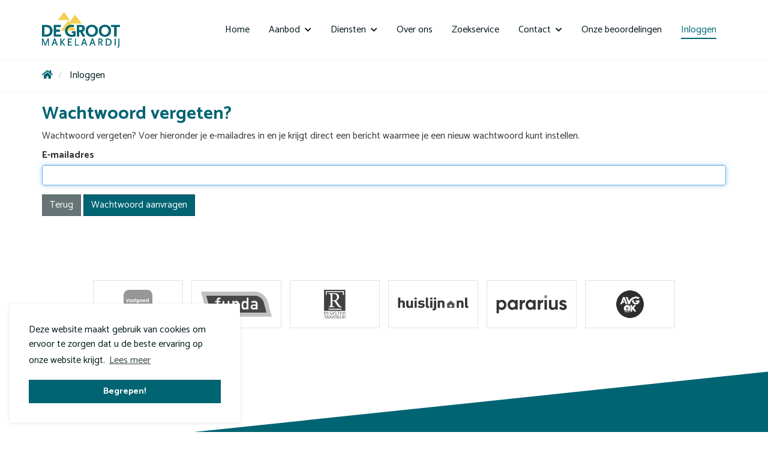

--- FILE ---
content_type: text/html; charset=utf-8
request_url: https://www.regiomakelaardijdegroot.nl/11-4431/gebruiker-wachtwoord-vergeten
body_size: 28099
content:

<!DOCTYPE html>
<html prefix="og: http://ogp.me/ns# fb: http://www.facebook.com/2008/fbml#" lang="nl">
<head>
    <meta charset="utf-8" />
    <meta http-equiv="X-UA-Compatible" content="IE=edge" />

<title>Inloggen  | De Groot Makelaardij</title>


    <meta property="og:site_name" content="De Groot Vastgoed Adviseurs">
<meta property="og:locale" content="nl-NL">

<meta property="og:type" content="website">


<meta property="twitter:card" content="summary_large_image">









            <link rel="canonical" href="https://www.regiomakelaardijdegroot.nl/11-4085/gebruiker-login/inloggen" >


    <meta name="viewport" content="width=device-width, initial-scale=1, maximum-scale=1, user-scalable=0" /> <!--320-->
    <!-- Bootstrap -->
    <link href="/Content/Themes/bootstrap3/css/bootstrap.min.css" rel="stylesheet" type="text/css" />
    <link rel="preconnect" href="https://fonts.googleapis.com">
<link rel="preconnect" href="https://fonts.gstatic.com" crossorigin>
<link href="https://fonts.googleapis.com/css2?family=Catamaran:wght@300;400;700&display=swap" rel="stylesheet">


    <link rel="stylesheet" type="text/css" href="/cache/head-A47125CE5D0563C4296C7CD749BFA6E25522F7B8.css" />
    <script type="text/javascript" src="https://ajax.googleapis.com/ajax/libs/jquery/1.9.1/jquery.min.js"></script>
    

    <link rel="stylesheet" href="//hayweb.blob.core.windows.net/public/r5nmqc/2-beta/customer.css">
<link rel="shortcut icon" href="//hayweb.blob.core.windows.net/public/r5nmqc/2-beta/favicon.ico">
    <link rel="apple-touch-icon" sizes="180x180" href="//hayweb.blob.core.windows.net/public/r5nmqc/2-beta/apple-touch-icon.png">
    <link rel="icon" type="image/png" sizes="32x32" href="//hayweb.blob.core.windows.net/public/r5nmqc/2-beta/favicon-32x32.png">
    <link rel="icon" type="image/png" sizes="16x16" href="//hayweb.blob.core.windows.net/public/r5nmqc/2-beta/favicon-16x16.png">
    <link rel="manifest" href="//hayweb.blob.core.windows.net/public/r5nmqc/2-beta/site.webmanifest">
    <link rel="mask-icon" href="//hayweb.blob.core.windows.net/public/r5nmqc/2-beta/safari-pinned-tab.svg" color="#1b1b1b">
    <meta name="msapplication-TileColor" content="#f4f4f4">
    <meta name="msapplication-config" content="//hayweb.blob.core.windows.net/public/r5nmqc/2-beta/browserconfig.xml">
    <meta name="theme-color" content="#ffffff">

    
    


<script>
    function googleAnalyticsTrackEvent(eventCategory, eventAction, eventLabel, eventValue, fieldsObject) {

    }
</script>
</head>
        <body class="continued member forgottenpassword fullwidth page11">



<div class="wrapper orderContainer">
    <section id="header" data-spy="affix" data-offset-top="40">
        <nav id="main-menu" class="navbar navbar-default">
            <div class="container">
                <div class="navbar-header">
                    <button type="button" class="navbar-toggle" data-toggle="collapse" data-target=".navbar-collapse">
                        <span class="sr-only">Toggle navigation</span>
                        <i class="fas fa-fw fa-bars"></i>
                    </button>
                    


                    <a class="navbar-brand" href="/" title="De Groot Makelaardij">
                        <img alt="De Groot Makelaardij" class="img-responsive logo" src="//hayweb.blob.core.windows.net/public/r5nmqc/2-beta/logo.svg" />
                        <img alt="De Groot Makelaardij" class="img-responsive logo-affix" src="//hayweb.blob.core.windows.net/public/r5nmqc/2-beta/logo-affix.svg" />
                    </a>
                </div>
                <div class="collapse navbar-collapse">

<ul id="menu-main" class="nav scrollReveal nav navbar-nav">
        <li class=" inactive  level-1 type-text">
            <a href="/"  >
                Home             </a>

        </li>
        <li class="dropdown inactive  level-1 type-text">
            <a href="/4-bc01/aanbod-zoeken/aanbod"    id="dropdown6" data-toggle="dropdown"   >
                Aanbod                     <i class="fa fa-chevron-down"></i>
            </a>

                <ul class="dropdown-menu menuItem-6" role="menu" aria-labelledby="dropdown6">
                        <li class=" inactive  level-2 type-text">        
        <a href="/woningaanbod/koop"  >
            Aanbod koop
        </a>

    </li>
    <li class=" inactive  level-2 type-text">        
        <a href="/woningaanbod/huur"  >
            Aanbod huur
        </a>

    </li>
    <li class=" inactive  level-2 type-text">        
        <a href="/bedrijfsmatig-aanbod/koop"  >
            Bedrijfsaanbod koop
        </a>

    </li>
    <li class=" inactive  level-2 type-text">        
        <a href="/bedrijfsmatig-aanbod/huur"  >
            Bedrijfsaanbod huur
        </a>

    </li>
    <li class=" inactive  level-2 type-text">        
        <a href="/53-752a/binnenkort-te-koop"  >
            Binnenkort te koop
        </a>

    </li>
    <li class=" inactive  level-2 type-text">        
        <a href="/54-4a7e/testimonials/verkocht"  >
            Verkocht
        </a>

    </li>

                </ul>
        </li>
        <li class="dropdown inactive  level-1 type-text">
            <a href="/2-da52/diensten"    id="dropdown2" data-toggle="dropdown"   >
                Diensten                     <i class="fa fa-chevron-down"></i>
            </a>

                <ul class="dropdown-menu menuItem-2" role="menu" aria-labelledby="dropdown2">
                        <li class=" inactive  level-2 type-text">        
        <a href="/55-8656/succesvol-verkopen"  >
            Verkoop
        </a>

    </li>
    <li class=" inactive  level-2 type-text">        
        <a href="/56-bc94/zorgeloos-aankopen"  >
            Aankoop
        </a>

    </li>
    <li class=" inactive  level-2 type-text">        
        <a href="/5-95c6/taxaties"  >
            Taxaties
        </a>

    </li>
    <li class=" inactive  level-2 type-text">        
        <a href="/57-c57a/verhuur-en-beheer"  >
            Verhuur en Beheer
        </a>

    </li>
    <li class=" inactive  level-2 type-text">        
        <a href="/58-b328/gratis-waardebepaling"  >
            Gratis Waardebepaling
        </a>

    </li>
    <li class=" inactive  level-2 type-text">        
        <a href="/23-c144/financieel-advies"  >
            Financieel Advies
        </a>

    </li>
    <li class=" inactive  level-2 type-text">        
        <a href="/62-75d5/neem-contact-op-object-aanbieden/meld-je-woning-aan-voor-de-verkoop"  >
            Meld je woning aan
        </a>

    </li>
    <li class=" inactive  level-2 type-text">        
        <a href="/63-706/gratis-woningwaarderapport"  >
            Gratis Woningwaarderapport
        </a>

    </li>

                </ul>
        </li>
        <li class=" inactive  level-1 type-text">
            <a href="/9-22ee/medewerkers/medewerkers"  >
                Over ons             </a>

        </li>
        <li class=" inactive  level-1 type-text">
            <a href="/61-383b/gebruiker-inschrijven/zoekservice"  >
                Zoekservice             </a>

        </li>
        <li class="dropdown inactive  level-1 type-text">
            <a href="/8-bffa/contact/contact"    id="dropdown11" data-toggle="dropdown"   >
                Contact                     <i class="fa fa-chevron-down"></i>
            </a>

                <ul class="dropdown-menu menuItem-11" role="menu" aria-labelledby="dropdown11">
                        <li class=" inactive  level-2 type-text">        
        <a href="/8-bffa/contact/contact"  >
            Contactformulier
        </a>

    </li>
    <li class=" inactive  level-2 type-text">        
        <a href="https://wa.me/31682555746" target="blank" >
            WhatsApp
        </a>

    </li>
    <li class=" inactive  level-2 type-text">        
        <a href="tel:0251 31 23 94"  >
            Telefoon
        </a>

    </li>
    <li class="dropdown-submenu inactive  level-2 type-text">        
        <a href="/8-bffa/contact/contact"    id="dropdown88" data-toggle="dropdown"    >
            Word Fan van
        </a>

            <ul class="dropdown-menu menuItem-88" role="menu" aria-labelledby="dropdown88">
                    <li class=" inactive  level-3 type-text">        
        <a href="https://www.instagram.com/de_groot_makelaardij_/" target="blank" >
            Instagram
        </a>

    </li>
    <li class=" inactive  level-3 type-text">        
        <a href="https://www.facebook.com/pg/groot.vastgoedadviseurs/posts/" target="blank" >
            Facebook
        </a>

    </li>
    <li class=" inactive  level-3 type-text">        
        <a href="https://www.youtube.com/channel/UCo0dQkx8x3WBfVHpm-qWMcw" target="blank" >
            YouTube
        </a>

    </li>

            </ul>
    </li>

                </ul>
        </li>
        <li class=" inactive  level-1 type-text">
            <a href="/64-b672/onze-beoordelingen"  >
                Onze beoordelingen             </a>

        </li>
        <li class=" active selected level-1 type-text">
            <a href="/11-4085/gebruiker-login/inloggen"  >
                Inloggen             </a>

        </li>



</ul>
                </div>
            </div>
        </nav>
    </section>
    



<div class="breadcrumbs">
    <div class="container">        
<ol class="breadcrumb" itemscope="itemscope" itemtype="https://schema.org/BreadcrumbList">

        <li class="breadcrumbs-home" itemprop="itemListElement" itemscope="itemscope" itemtype="https://schema.org/ListItem"  >
                <a href="/" itemprop="item"  typeof="WebPage">
                    <span>
                        <i class="fa fa-home"></i>
                    </span> 
                    <meta itemprop="name" content="Home" />
                </a>
                <meta itemprop="position" content="1" />
        </li>
        <li class="active" itemprop="itemListElement" itemscope="itemscope" itemtype="https://schema.org/ListItem"  aria-current=&quot;page&quot;>
                    <a href="/11-4085/gebruiker-login/inloggen" itemprop="item" typeof="WebPage">
                        <span itemprop="name">Inloggen</span>
                    </a>
                    <meta itemprop="position" content="2" />
        </li>
</ol>
    </div>
</div>

<div class="main">
    <div class="container">
        
<section id="members-forgotten-password" class="account member-forgotpassword">
    <div id="request">
        <form id="forgotten-password-form" method="post" action="/">
            <div class="heading">
                <input name="__RequestVerificationToken" type="hidden" value="8uPNbDPN195rKQ5aGLPW_NxMs8fytMPo5ndfPvrLLvwC4vdEbBuElruhuXQTmBF3wCvWztkE2_iJinliJxTOiSgwr_IGwvjjfQgeEzJiLCQ1" />
                
                <h2>Wachtwoord vergeten?</h2>
                <div id="error" class="alert alert-danger" style="display: none;"></div>
                <p class="intro">Wachtwoord vergeten? Voer hieronder je e-mailadres in en je krijgt direct een bericht waarmee je een nieuw wachtwoord kunt instellen.</p>
            </div>
            
            <div class="form-group">
                <label class="control-label" for="EmailAddress">E-mailadres</label>
                <input Type="email" class="input-block-level form-control" data-val="true" data-val-required="Dit is een verplicht veld." id="EmailAddress" name="EmailAddress" type="text" value="" />
                <span class="field-validation-valid" data-valmsg-for="EmailAddress" data-valmsg-replace="true"></span>
            </div>            

            <div id="recaptcha-request-new-password" class="recaptcha-wrapper"></div>

            <fieldset>
                <div class="control-group">
                    <div class="controls">
                        <a href="javascript:history.back()" class="btn btn-default">Terug</a>
                        <a href="#" id="button-request" class="btn btn-success">Wachtwoord aanvragen</a>
                    </div>
                </div>
            </fieldset>

        </form>
    </div>
    <div id="confirm" style="display: none">
        <h2>Controleer je e-mailadres!</h2>
        <div class="confirmation-message alert alert-info">We hebben je een e-mail gestuurd met informatie over het herstellen van je wachtwoord. Volg de eenvoudige stappen en je bent binnen een minuut weer ingelogd!</div>
        <div class="actions">
            <a href="/" class="btn btn-default homepage">Terug naar de homepage</a>
        </div>
    </div>
</section>

    </div>
</div>


<div class="widget branche-logos">
    <div class="container">
                <a class="item" href="https://www.vastgoednederland.nl/" target="_blank"  rel="noreferrer">
                    <img src="//hayweb.blob.core.windows.net/public/00_branchelogos/SVG/vastgoedned.svg" title="Vastgoed Nederland" alt="Vastgoed Nederland" loading="lazy" />
                </a>             
                <a class="item" href="https://www.funda.nl" target="_blank"  rel="noreferrer">
                    <img src="//hayweb.blob.core.windows.net/public/2s4gjq/2-beta/funda.svg" title="Funda" alt="Funda" loading="lazy" />
                </a>             
                <a class="item" href="https://www.nrvt.nl/" target="_blank"  rel="noreferrer">
                    <img src="//hayweb.blob.core.windows.net/public/00_branchelogos/NRVT/nrvt.svg" title="NRVT" alt="NRVT" loading="lazy" />
                </a>             
                <a class="item" href="https://www.huislijn.nl/" target="_blank"  rel="noreferrer">
                    <img src="//hayweb.blob.core.windows.net/public/2s4gjq/2-beta/huislijn.svg" title="Huislijn" alt="Huislijn" loading="lazy" />
                </a>             
                <a class="item" href="https://www.pararius.nl/" target="_blank"  rel="noreferrer">
                    <img src="https://hayweb.blob.core.windows.net/public/00_branchelogos/SVG/pararius.svg" title="Pararius" alt="Pararius" loading="lazy" />
                </a>             
                <a class="item" href="https://avg-ok.stichting-avg.nl/7bdbcd81-fb1d-4d7a-85c5-22a4bc2e7d13

" target="_blank"  rel="noreferrer">
                    <img src="//hayweb.blob.core.windows.net/public/00_branchelogos/AVGOK.png" title="AVG OK" alt="AVG OK" loading="lazy" />
                </a>             
    </div>
</div>    <footer id="footer" class="bg-rotate-before">
        <div class="primary-footer">
            <div class="container">
                <div class="row">
                    <div class="col-sm-4">
<h2>Onze missie</h2>
<p>Wij vinden dat u als verkoper, verhuurder of koper een makelaar verdient die kritisch, proactief en slagvaardig is. Wij regelen de verkoop c.q. aankoop van uw woning van start tot eind. Ook zijn wij gespecialiseerd in verhuur, beheer en taxaties.</p>                    </div>
                        <div class="col-sm-4">
    <section class="widget news">
        <h2>Laatste nieuws</h2>
        <div>
            <ul>
                    <li class="isFirst">
                        <a href="https://vastgoedjournaal.nl/news/71557/transactievolume-zorgvastgoed-stijgt-in-2025-naar-846-miljoen-euro" target="_blank">
                            <span class="date">16-01-2026</span><span class="seperator">-</span>
                            <h3 class="delta title">Transactievolume zorgvastgoed stijgt in 2025 naar 846 miljoen euro</h3>
                        </a>
                     </li>                    
                    <li>
                        <a href="https://vastgoedjournaal.nl/news/71556/lenferink-groep-koopt-het-cultuurhuis-in-zwolle" target="_blank">
                            <span class="date">16-01-2026</span><span class="seperator">-</span>
                            <h3 class="delta title">Lenferink Groep koopt Het Cultuurhuis in Zwolle</h3>
                        </a>
                     </li>                    
                    <li class="isLast">
                        <a href="https://vastgoedjournaal.nl/news/71555/hoogendoorn-1961-koopt-verhuurd-complex-aan-steurgat-in-werkendam" target="_blank">
                            <span class="date">16-01-2026</span><span class="seperator">-</span>
                            <h3 class="delta title">Hoogendoorn 1961 koopt verhuurd complex aan Steurgat in Werkendam</h3>
                        </a>
                     </li>                    
            </ul>
        </div>
    </section>

                        </div>
                    <div class="col-sm-4">
<aside class="widget company" itemscope="itemscope" itemtype="https://schema.org/Organization">    
            <h2 class="colTitle company name" itemprop="name">De Groot Makelaardij</h2>
        <address itemprop="address" itemscope="itemscope" itemtype="https://schema.org/PostalAddress">
                <span class="address" itemprop="streetAddress">Prinses Beatrixlaan 29-33</span>
                            <span class="postalcode" itemprop="postalCode">1911 HP</span>
                            <span class="city" itemprop="addressLocality">Uitgeest</span>
                                        <span class="country" itemprop="addressCountry">Nederland</span>
        </address>
            <span class="company TelephoneNumber clearfix">
                <span class="sr-only">Telefoon:</span>
                <a itemprop="telephone" content="0251312394" href="tel:0251312394">0251 31 23 94</a>                
            </span>
                            <span class="company EmailAddress clearfix">
                <span class="sr-only">E-mail:</span>
                <span itemprop="email"><a class="obfuscated-mail-address" style="display: none" href="#">znxrynneqvw#qrtebbg-hvgtrrfg.ay</a></span>
            </span>
</aside>
<section id="socialIcons">
    <h2 class="colTitle">Volg ons</h2>
    <div class="widget social" itemscope="itemscope" itemtype="https://schema.org/Organization">
        <link itemprop="url" href="https://www.regiomakelaardijdegroot.nl" />
            <a href="https://www.facebook.com/pg/groot.vastgoedadviseurs/posts/" target="_blank" class="social_facebook" itemprop="sameAs">
                <i class="fa fa-fw fa-facebook"></i><h3 class="sr-only">Vind ons leuk op Facebook</h3>
            </a>
                                    <a href="https://www.youtube.com/channel/UCo0dQkx8x3WBfVHpm-qWMcw" target="_blank" class="social_youtube" itemprop="sameAs">
                <i class="fab fa-fw fa-youtube"></i><h3 class="sr-only">YouTube webpagina</h3>
            </a>
                    <a href="https://www.instagram.com/de_groot_makelaardij_/" target="_blank" class="social_googleplus" itemprop="sameAs">
                <i class="fab fa-fw fa-google-plus-g"></i><h3 class="sr-only">Google+ webpagina</h3>
            </a>
                    <a href="https://wa.me/31682555746" target="_blank" class="social_pinterest" itemprop="sameAs">
                <i class="fab fa-fw fa-pinterest-p"></i><h3 class="sr-only">Pinterest webpagina</h3>
            </a>
    </div>
</section> 
                    </div>
                </div>
            </div>
        </div>
        <div class="secondary-footer">
            <div class="container flex-container">
                <div class="text">
                    &copy; De Groot Makelaardij
                </div>

<ul id="menu-footer" class=" nav navbar-nav">
        <li class=" inactive  level-1 type-text">
            <a href="https://hayweb.blob.core.windows.net/public/r5nmqc/1/Algemene%20consumenten%20voorwaarden%20VBO.pdf" target="blank" >
                Algemene Voorwaarden VBO             </a>

        </li>
        <li class=" inactive  level-1 type-text">
            <a href="https://hayweb.blob.core.windows.net/public/r5nmqc/1/Privacyverklaring.pdf" target="blank" >
                Privacyverklaring             </a>

        </li>
        <li class=" inactive  level-1 type-text">
            <a href="/52-b6f1/cookieverklaring"  >
                Cookieverklaring             </a>

        </li>
        <li class=" inactive  level-1 type-text">
            <a href="/14-7b81/nieuws/nieuws"  >
                Nieuws             </a>

        </li>
        <li class=" inactive  level-1 type-text">
            <a href="/21-9232/sitemap/sitemap"  >
                Sitemap             </a>

        </li>



</ul>
            </div>
        </div>
    </footer>
</div>


        <div class="modal fade bs-modal-sm" id="login-popup" tabindex="-1" role="dialog" aria-labelledby="myModalLabel" aria-hidden="true">
            <form class="form popup" id="members-login-popup-form" method="post" action="/">
                <div class="modal-dialog modal-sm">
                    <div class="modal-content">
                        <div class="modal-header">
                            <span class="modal-title" id="myModalLabel">Log in op je account</span>
                            <button type="button" class="close" data-dismiss="modal" aria-hidden="true">×</button>
                        </div>
                        <div class="modal-body">
                            <div id="members-login-error" style="display:none;"></div>
                            <input name="__RequestVerificationToken" type="hidden" value="O3EbX5tNaITz-H08Eq9muWrvBzYXZFgl_8xEp6dI6xqfDquKVusdHz2cQrPmtz2JCt6FRcpl7UK5Hc5TX3RaWZK6khmljs6_JhOhqJyLjYs1" />
                            

                            <div class="form-group">
                                <label for="LoginName">E-mailadres</label>
                                <div class="input-group">
                                    <span class="input-group-addon input-group-prepend">
                                        <span class="input-group-text">
                                            <i class="fa fa-fw fa-at"></i>
                                        </span>
                                    </span>
                                    <input autocomplete="username" class="form-control sys-check-enter" data-val="true" data-val-required="Dit is een verplicht veld." id="LoginName" name="LoginName" placeholder="E-mail" tabindex="1" type="email" value="" />
                                </div>
                                <span class="field-validation-valid" data-valmsg-for="LoginName" data-valmsg-replace="true"></span>
                            </div>
                            <div class="form-group">
                                <label for="Password">Wachtwoord</label>
                                <a class="cantremember pull-right" href="/11-4431/gebruiker-wachtwoord-vergeten">Vergeten?</a>
                                <div class="input-group">
                                    <span class="input-group-addon input-group-prepend">
                                        <span class="input-group-text">
                                            <i class="fa fa-fw fa-lock"></i>
                                        </span>
                                    </span>
                                    <input autocomplete="current-password" class="form-control sys-check-enter" data-val="true" data-val-required="Dit is een verplicht veld." id="Password" name="Password" placeholder="Wachtwoord" tabindex="2" type="password" />
                                </div>
                                <span class="field-validation-valid" data-valmsg-for="Password" data-valmsg-replace="true"></span>
                            </div>
                            <div class="checkbox">
                                <span class="overwrite-label">
                                    <input checked="checked" class="data-val-ignore" data-val="true" data-val-required="The Ingelogd blijven? field is required." id="RememberMe" name="RememberMe" tabindex="3" type="checkbox" value="true" /><input name="RememberMe" type="hidden" value="false" />
                                    <label for="RememberMe">Ingelogd blijven?</label>
                                </span>
                            </div>
                            <input id="ReturnUrl" name="ReturnUrl" type="hidden" value="" />
                        </div>
                        <div class="modal-footer">
                            <button class="btn btn-primary btn-block sys-login-button" tabindex="4" id="members-profile-login-button">Inloggen</button>
                            <a class="btn btn-link btn-block account-create" href="/61-6cbf/gebruiker-inschrijven?ReturnUrl=%2f11-4431%2fgebruiker-wachtwoord-vergeten">Nog geen account?</a>
                        </div>
                    </div>
                </div>
            </form>
        </div>

<div id="dialog" title="" style="display: none">
    <p>
        
        <span id="dialog-content"></span>
    </p>
</div>



<script type="text/javascript" src="/0-b52b/web-constanten"></script>


<script src="//api.mapbox.com/mapbox-gl-js/v0.50.0/mapbox-gl.js"></script><link href="//api.mapbox.com/mapbox-gl-js/v0.50.0/mapbox-gl.css" rel="stylesheet" /><script type="text/javascript" src="//maps.googleapis.com/maps/api/js?key=AIzaSyDCuBcvsiCZYe5tpkWmd9Sj58xHlZqcbSA&amp;v=3.exp&amp;libraries=places&amp;language=nl&amp;callback=Function.prototype" ></script>
<script type="text/javascript" src="https://www.google.com/recaptcha/api.js?render=explicit" async="async" defer="defer"></script>

<script type="text/javascript" src="/cache/footer-nl-nl-E6E31FF1FB624C54CD283E43BDB8E40C573F96CB.js"></script>




<!-- CUSTOM SITE SCRIPT --><script type="application/javascript" src="https://api.matrixiangroup.com/avix/partner-popup-button/degrootmakelaardij.js"></script>

<!-- Nexxtmove Insights -->

<script>

(function(n,x,t,m,o,v,e){n[o]=n[o]||function(){(n[o].q=n[o].q||[]).push(arguments)};

function w(){x.removeEventListener('mousemove',w);x.removeEventListener('touchmove',w);

v=x.createElement(t),e=x.getElementsByTagName(t)[0];v.async=1;v.src=m;e.parentNode.insertBefore(v,e)

}x.addEventListener('mousemove',w);x.addEventListener('touchmove',w)

})(window,document,'script','https://nexxtmove-313510.web.app/nm.js','nm');

 

nm('init', 519);

nm('autotrack');

</script>

<!-- Einde Nexxtmove Insights --><!-- /CUSTOM SITE SCRIPT -->





        <link rel="stylesheet" type="text/css" href="/Content/Libs/cookieconsent/cookieconsent.min.css" />
        <script src="/Content/Libs/cookieconsent/cookieconsent.min.js"></script>
        <script type="text/javascript">
            window.addEventListener("load", function () {
                window.cookieconsent.initialise({
                    "palette": {
                        "popup": {
                            "background": "#ffffff",
                            "text": "#00171a"
                        },
                        "button": {
                            "background": "#006472",
                            "text": "#FFFFFF"
                        }
                    },
                    "theme": "block",
                    "position": "bottom-left",
                                        "content": {
                        "message": " Deze website maakt gebruik van cookies om ervoor te zorgen dat u de beste ervaring op onze website krijgt.",
                        "link": "Lees meer",
"href": "/52-b6f1/cookieverklaring",                                                "dismiss": "Begrepen!",
                    }
                })
            });
        </script>

</body>
</html>

--- FILE ---
content_type: text/css
request_url: https://hayweb.blob.core.windows.net/public/r5nmqc/2-beta/customer.css
body_size: 24325
content:
@charset "UTF-8";.widget.social a{-webkit-transition:all 0.25s ease-in-out;transition:all 0.25s ease-in-out}body{font-family:"Catamaran",sans-serif;font-weight:400;font-size:16px}h1,h2,h3,h4,h5,h6{font-family:"Catamaran",sans-serif;font-weight:700;color:#006472}a{color:#006472}a:hover{color:#00373f}.btn{font-weight:400;font-size:16px;padding:6px 12px;border-radius:0}.btn-default{color:#fff;background-color:#667476;border-color:#5a6768}.btn-default.active,.btn-default:active,.btn-default:active:focus,.btn-default:focus,.btn-default:hover{color:#fff;background-color:#535e60;border-color:#3e4647}.open .btn-default.dropdown-toggle{color:#fff;background-color:#535e60;border-color:#3e4647}.btn-default.active,.btn-default:active{background-image:none}.open .btn-default.dropdown-toggle{background-image:none}.btn-default.disabled,.btn-default.disabled.active,.btn-default.disabled:active,.btn-default.disabled:focus,.btn-default.disabled:hover,.btn-default[disabled],.btn-default[disabled].active,.btn-default[disabled]:active,.btn-default[disabled]:focus,.btn-default[disabled]:hover,fieldset[disabled] .btn-default,fieldset[disabled] .btn-default.active,fieldset[disabled] .btn-default:active,fieldset[disabled] .btn-default:focus,fieldset[disabled] .btn-default:hover{background-color:#667476;border-color:#5a6768}.btn-default .badge{color:#667476;background-color:#fff}.btn-primary{color:#fff;background-color:#006472;border-color:#004e59}.btn-primary.active,.btn-primary:active,.btn-primary:active:focus,.btn-primary:focus,.btn-primary:hover{color:#fff;background-color:#004049;border-color:#00181b}.open .btn-primary.dropdown-toggle{color:#fff;background-color:#004049;border-color:#00181b}.btn-primary.active,.btn-primary:active{background-image:none}.open .btn-primary.dropdown-toggle{background-image:none}.btn-primary.disabled,.btn-primary.disabled.active,.btn-primary.disabled:active,.btn-primary.disabled:focus,.btn-primary.disabled:hover,.btn-primary[disabled],.btn-primary[disabled].active,.btn-primary[disabled]:active,.btn-primary[disabled]:focus,.btn-primary[disabled]:hover,fieldset[disabled] .btn-primary,fieldset[disabled] .btn-primary.active,fieldset[disabled] .btn-primary:active,fieldset[disabled] .btn-primary:focus,fieldset[disabled] .btn-primary:hover{background-color:#006472;border-color:#004e59}.btn-primary .badge{color:#006472;background-color:#fff}.btn-success{color:#fff;background-color:#006472;border-color:#004e59}.btn-success.active,.btn-success:active,.btn-success:active:focus,.btn-success:focus,.btn-success:hover{color:#fff;background-color:#004049;border-color:#00181b}.open .btn-success.dropdown-toggle{color:#fff;background-color:#004049;border-color:#00181b}.btn-success.active,.btn-success:active{background-image:none}.open .btn-success.dropdown-toggle{background-image:none}.btn-success.disabled,.btn-success.disabled.active,.btn-success.disabled:active,.btn-success.disabled:focus,.btn-success.disabled:hover,.btn-success[disabled],.btn-success[disabled].active,.btn-success[disabled]:active,.btn-success[disabled]:focus,.btn-success[disabled]:hover,fieldset[disabled] .btn-success,fieldset[disabled] .btn-success.active,fieldset[disabled] .btn-success:active,fieldset[disabled] .btn-success:focus,fieldset[disabled] .btn-success:hover{background-color:#006472;border-color:#004e59}.btn-success .badge{color:#006472;background-color:#fff}.btn-info{color:#fff;background-color:#006472;border-color:#004e59}.btn-info.active,.btn-info:active,.btn-info:active:focus,.btn-info:focus,.btn-info:hover{color:#fff;background-color:#004049;border-color:#00181b}.open .btn-info.dropdown-toggle{color:#fff;background-color:#004049;border-color:#00181b}.btn-info.active,.btn-info:active{background-image:none}.open .btn-info.dropdown-toggle{background-image:none}.btn-info.disabled,.btn-info.disabled.active,.btn-info.disabled:active,.btn-info.disabled:focus,.btn-info.disabled:hover,.btn-info[disabled],.btn-info[disabled].active,.btn-info[disabled]:active,.btn-info[disabled]:focus,.btn-info[disabled]:hover,fieldset[disabled] .btn-info,fieldset[disabled] .btn-info.active,fieldset[disabled] .btn-info:active,fieldset[disabled] .btn-info:focus,fieldset[disabled] .btn-info:hover{background-color:#006472;border-color:#004e59}.btn-info .badge{color:#006472;background-color:#fff}.btn-warning{color:#00171a;background-color:#f3d157;border-color:#f1ca3f}.btn-warning.active,.btn-warning:active,.btn-warning:active:focus,.btn-warning:focus,.btn-warning:hover{color:#00171a;background-color:#f0c731;border-color:#e3b510}.open .btn-warning.dropdown-toggle{color:#00171a;background-color:#f0c731;border-color:#e3b510}.btn-warning.active,.btn-warning:active{background-image:none}.open .btn-warning.dropdown-toggle{background-image:none}.btn-warning.disabled,.btn-warning.disabled.active,.btn-warning.disabled:active,.btn-warning.disabled:focus,.btn-warning.disabled:hover,.btn-warning[disabled],.btn-warning[disabled].active,.btn-warning[disabled]:active,.btn-warning[disabled]:focus,.btn-warning[disabled]:hover,fieldset[disabled] .btn-warning,fieldset[disabled] .btn-warning.active,fieldset[disabled] .btn-warning:active,fieldset[disabled] .btn-warning:focus,fieldset[disabled] .btn-warning:hover{background-color:#f3d157;border-color:#f1ca3f}.btn-warning .badge{color:#f3d157;background-color:#00171a}.btn-danger{color:#00171a;background-color:#f3d157;border-color:#f1ca3f}.btn-danger.active,.btn-danger:active,.btn-danger:active:focus,.btn-danger:focus,.btn-danger:hover{color:#00171a;background-color:#f0c731;border-color:#e3b510}.open .btn-danger.dropdown-toggle{color:#00171a;background-color:#f0c731;border-color:#e3b510}.btn-danger.active,.btn-danger:active{background-image:none}.open .btn-danger.dropdown-toggle{background-image:none}.btn-danger.disabled,.btn-danger.disabled.active,.btn-danger.disabled:active,.btn-danger.disabled:focus,.btn-danger.disabled:hover,.btn-danger[disabled],.btn-danger[disabled].active,.btn-danger[disabled]:active,.btn-danger[disabled]:focus,.btn-danger[disabled]:hover,fieldset[disabled] .btn-danger,fieldset[disabled] .btn-danger.active,fieldset[disabled] .btn-danger:active,fieldset[disabled] .btn-danger:focus,fieldset[disabled] .btn-danger:hover{background-color:#f3d157;border-color:#f1ca3f}.btn-danger .badge{color:#f3d157;background-color:#00171a}.btn-link{color:#006472;font-weight:400;cursor:pointer;border-radius:0}.btn-link,.btn-link:active,.btn-link[disabled],fieldset[disabled] .btn-link{background-color:transparent}.btn-link,.btn-link:active,.btn-link:focus,.btn-link:hover{border-color:transparent}.btn-link:focus,.btn-link:hover{color:#00373f;text-decoration:underline;background-color:transparent}.btn-link[disabled]:focus,.btn-link[disabled]:hover,fieldset[disabled] .btn-link:focus,fieldset[disabled] .btn-link:hover{color:#e6e8e8;text-decoration:none}.btn-lg{padding:10px 16px;border-radius:0}.btn-sm{padding:5px 10px;border-radius:0}.btn-xs{padding:1px 5px;border-radius:0}.btn-icon.btn-default i{background:#4c5658}.btn-icon.btn-primary i{background:#00333a}.btn-icon.btn-success i{background:#00333a}.btn-icon.btn-info i{background:#00333a}.btn-icon.btn-warning i{background:#efc323}.btn-icon.btn-danger i{background:#efc323}.icon-container i{background:#4a5455}.icon-container.icon-container-default i{background:#4c5658}.icon-container.icon-container-primary i{background:#00333a}.icon-container.icon-container-success i{background:#00333a}.icon-container.icon-container-info i{background:#00333a}.icon-container.icon-container-warning i{background:#efc323}.icon-container.icon-container-danger i{background:#efc323}@media (min-width:992px){body:not(.home) .wrapper{margin-top:100px}}body:not(.home) #header{background-color:#ffffff}body:not(.home) #header #main-menu{color:#00171a}body:not(.home) #header #main-menu .navbar-header{-webkit-box-flex:1;-ms-flex-positive:1;flex-grow:1}body:not(.home) #header #main-menu .navbar-header .navbar-toggle{color:#00171a;background-color:transparent;border-color:#00171a}body:not(.home) #header #main-menu .navbar-header .navbar-toggle:hover{color:#ffffff;background-color:#006472;border-color:#CCC}body:not(.home) #header #main-menu .navbar-header .navbar-brand{width:130px;height:60px}body:not(.home) #header #main-menu .navbar-collapse{background:#ffffff;margin:0 -15px;border-radius:0;border-radius:0;background:transparent}body:not(.home) #header #main-menu #menu-main>li.active>a{color:#006472}body:not(.home) #header #main-menu #menu-main>li>.dropdown-menu{background:#f2f3f4}@media (min-width:992px){body:not(.home) #header #main-menu #menu-main>li>a{color:#00171a}body:not(.home) #header #main-menu #menu-main>li>a:hover{background-color:transparent;color:#006472}body:not(.home) #header #main-menu #menu-main>li>a:hover:after{background:#006472}body:not(.home) #header #main-menu #menu-main>li.active>a{background:transparent;color:#006472}body:not(.home) #header #main-menu #menu-main>li.active>a:after{background:#006472}body:not(.home) #header #main-menu #menu-main>li.open{background-color:#006472;border-radius:0}body:not(.home) #header #main-menu #menu-main>li.open>a{background:transparent;color:#ffffff}body:not(.home) #header #main-menu #menu-main>li.open>a:after{display:none}body:not(.home) #header #main-menu #menu-main>li .dropdown-menu{border-radius:0;background-color:#fff}body:not(.home) #header #main-menu #menu-main>li .dropdown-menu>li.active a{background-color:#006472}}.home #header #main-menu{color:#00171a}.home #header #main-menu .navbar-header{-webkit-box-flex:1;-ms-flex-positive:1;flex-grow:1;-webkit-box-pack:start;-ms-flex-pack:start;justify-content:flex-start}.home #header #main-menu .navbar-header .navbar-toggle{color:#00171a;background-color:transparent;border-color:#00171a}.home #header #main-menu .navbar-header .navbar-toggle i{font-size:18px}@media (min-width:992px){.home #header #main-menu .navbar-header .navbar-toggle{display:none}}.home #header #main-menu .navbar-header .navbar-toggle:hover{color:#00171a;background-color:#fff;border-color:#e6e8e8}.home #header #main-menu .navbar-header .navbar-brand{width:150px;height:70px}@media (min-width:1200px){.home #header #main-menu .navbar-header .navbar-brand{width:220px;height:100px}}.home #header #main-menu .navbar-collapse{-webkit-box-shadow:0 0 20px rgba(0,0,0,0.15);box-shadow:0 0 20px rgba(0,0,0,0.15);background:#ffffff;border-radius:0}@media (min-width:992px){.home #header #main-menu .navbar-collapse{-webkit-box-shadow:none;box-shadow:none;background:transparent;border-radius:0}}.home #header #main-menu .navbar-collapse #menu-main>li.active>a{color:#006472}.home #header #main-menu .navbar-collapse #menu-main>li>.dropdown-menu{background:#f2f3f4}@media (min-width:992px){.home #header #main-menu .navbar-collapse #menu-main>li>a{color:#00171a}.home #header #main-menu .navbar-collapse #menu-main>li>a:hover{background-color:transparent;color:#006472}.home #header #main-menu .navbar-collapse #menu-main>li>a:hover:after{background:#006472}.home #header #main-menu .navbar-collapse #menu-main>li.active>a{background:transparent;color:#006472}.home #header #main-menu .navbar-collapse #menu-main>li.active>a:after{background:#006472}.home #header #main-menu .navbar-collapse #menu-main>li.open{background-color:#fff;border-radius:0 0 0 0}.home #header #main-menu .navbar-collapse #menu-main>li.open>a{background:transparent;color:#00171a}.home #header #main-menu .navbar-collapse #menu-main>li.open>a:after{display:none}.home #header #main-menu .navbar-collapse #menu-main>li .dropdown-menu{border:none;border-radius:0;background-color:#fff;border-top-left-radius:0}}.home #header.affix{position:fixed;background-color:#ffffff;-webkit-box-shadow:0 0 20px rgba(0,0,0,0.15);box-shadow:0 0 20px rgba(0,0,0,0.15)}.home #header.affix #main-menu .navbar-header .navbar-toggle{color:#00171a;background-color:transparent;border-color:#00171a}.home #header.affix #main-menu .navbar-header .navbar-toggle:hover{color:#ffffff;background-color:#006472;border-color:#CCC}.home #header.affix #main-menu .navbar-header .navbar-brand{width:130px;height:60px}.home #header.affix #main-menu .navbar-header .navbar-brand img.logo{opacity:0}.home #header.affix #main-menu .navbar-header .navbar-brand img.logo-affix{opacity:1}.home #header.affix #main-menu .navbar-collapse{-webkit-box-shadow:none;box-shadow:none;background:#ffffff}@media (min-width:992px){.home #header.affix #main-menu .navbar-collapse{-webkit-box-shadow:none;box-shadow:none;background:transparent}}@media (min-width:992px){.home #header.affix #main-menu #menu-main>li>a{color:#00171a}.home #header.affix #main-menu #menu-main>li>a:hover{background-color:transparent;color:#006472}.home #header.affix #main-menu #menu-main>li>a:hover:after{background:#006472}.home #header.affix #main-menu #menu-main>li.active>a{color:#006472}.home #header.affix #main-menu #menu-main>li.active>a:after{background:#006472}.home #header.affix #main-menu #menu-main>li.open{background-color:#006472;border-radius:5px}.home #header.affix #main-menu #menu-main>li.open>a{background:transparent;color:#ffffff}}.slider-container .scrolldown{background-color:#006472;color:#fff;border:4px solid #fff}#content .brokerage .article-title,.striped-title{display:inline-block;position:relative;margin-bottom:30px;padding-bottom:20px}#content .brokerage .article-title:after,.striped-title:after{content:"";display:block;height:3px;background-color:#f3d157;position:absolute;bottom:0;left:30%;right:30%}@media (min-width:1200px){#content{padding-top:30px}}@media (min-width:1600px){#content{padding-top:80px}}#content .brokerage{text-align:center}#content .brokerage .article-title span{font-weight:700;color:#006472}#content:before{background-color:#fff}#slider1,#slider2,#slider3{background:#006472}#slider1 .owl-nav [class*=owl-],#slider2 .owl-nav [class*=owl-],#slider3 .owl-nav [class*=owl-]{color:#fff;background:transparent}#slider1 .owl-nav [class*=owl-]:hover,#slider2 .owl-nav [class*=owl-]:hover,#slider3 .owl-nav [class*=owl-]:hover{background:rgba(0,0,0,0);color:#FFF}#slider1 .owl-dots .owl-dot span,#slider2 .owl-dots .owl-dot span,#slider3 .owl-dots .owl-dot span{border:2px solid #FFFFFF}#slider1 .owl-dots .owl-dot.active span,#slider1 .owl-dots .owl-dot:hover span,#slider2 .owl-dots .owl-dot.active span,#slider2 .owl-dots .owl-dot:hover span,#slider3 .owl-dots .owl-dot.active span,#slider3 .owl-dots .owl-dot:hover span{background:#FFFFFF;border:2px solid #FFFFFF}#outer-slider1{background-color:#006472}#slider1 .slide .carouselcaption{position:absolute;top:50%;left:50%;-webkit-transform:translate(-50%,-50%);transform:translate(-50%,-50%);background:transparent}#slider1 .slide .carouselcaption .sliderTitle{color:#fff}#slider1 .slide .carouselcaption .sliderDesc{color:#fff}#slider1 .slide .carouselcaption .sliderDesc .btn-link{color:#fff}#outer-slider2{background-color:#006472}@media (min-width:768px){#outer-slider2{height:500px}}@media (min-width:768px){#slider2{height:500px}}@media (min-width:768px){#slider2 .slide{height:500px}}#slider2 .slide .carouselcaption{background:transparent}@media (min-width:992px){#slider2 .slide .carouselcaption{width:80%}}#slider2 .slide .carouselcaption .sliderTitle{color:#fff}#slider2 .slide .carouselcaption .sliderDesc{color:#fff}#slider2 .slide .carouselcaption .sliderDesc .btn-link{color:#fff}#slider3 .slide .carouselcaption{background:transparent}#slider3 .slide .carouselcaption .sliderTitle{color:#fff}#slider3 .slide .carouselcaption .sliderDesc{color:#fff}#slider3 .slide .carouselcaption .btn{color:#fff;background:#000}#slider3 .slide .carouselcaption .btn:hover{color:#fff;background:black}#slider3 .slide .carouselcaption .btn.btn-link{color:#fff;background:transparent}#footer{background:#006472;color:#fff}#footer:before{background-color:#006472}#footer .primary-footer a{color:#fff}#footer .primary-footer h1,#footer .primary-footer h2,#footer .primary-footer h3,#footer .primary-footer h4,#footer .primary-footer h5,#footer .primary-footer h6{color:#fff}#footer .secondary-footer{border-top:1px solid rgba(255,255,255,0.2)}#footer .secondary-footer .flex-container #menu-footer li a{color:#fff}#footer .secondary-footer .flex-container #menu-footer li a:hover{background-color:transparent;color:#fff}#footer .secondary-footer .flex-container #menu-footer li a:hover:after{background:#fff}.sys-textblock .bg-rotate:before{background-color:rgba(243,209,87,0.1)}.home .orderContainer #header{-webkit-box-ordinal-group:1;-ms-flex-order:0;order:0}.home .orderContainer .quicksearch{-webkit-box-ordinal-group:5;-ms-flex-order:4;order:4}.home .orderContainer .slider-container{-webkit-box-ordinal-group:2;-ms-flex-order:1;order:1}.home .orderContainer #content{-webkit-box-ordinal-group:3;-ms-flex-order:2;order:2}.home .orderContainer .specials{-webkit-box-ordinal-group:6;-ms-flex-order:5;order:5}.home .orderContainer .employees{-webkit-box-ordinal-group:7;-ms-flex-order:6;order:6}.home .orderContainer .branche-logos{-webkit-box-ordinal-group:99;-ms-flex-order:98;order:98}.home .orderContainer #footer{-webkit-box-ordinal-group:100;-ms-flex-order:99;order:99}.home .orderContainer .textblock1{-webkit-box-ordinal-group:4;-ms-flex-order:3;order:3}.home .orderContainer .textblock2{-webkit-box-ordinal-group:8;-ms-flex-order:7;order:7}.home .orderContainer .textblock3{-webkit-box-ordinal-group:9;-ms-flex-order:8;order:8}.home .orderContainer .textblock4{-webkit-box-ordinal-group:10;-ms-flex-order:9;order:9}.home .orderContainer .textblock5{-webkit-box-ordinal-group:11;-ms-flex-order:10;order:10}.home .orderContainer .textblock6{-webkit-box-ordinal-group:12;-ms-flex-order:11;order:11}.home .orderContainer .textblock7{-webkit-box-ordinal-group:13;-ms-flex-order:12;order:12}.home .orderContainer .textblock8{-webkit-box-ordinal-group:14;-ms-flex-order:13;order:13}.home .textblock2{padding:100px 0}.widget.social a{border:1px solid #fff}.widget.social a:before{background-color:#fff}.widget.social a:hover{color:#fff}.widget.social .social_facebook{color:#fff}.widget.social .social_facebook:before{background-color:#365397}.widget.social .social_twitter{color:#fff}.widget.social .social_twitter:before{background-color:#00a9f1}.widget.social .social_linkedin{color:#fff}.widget.social .social_linkedin:before{background-color:#006db3}.widget.social .social_youtube{color:#fff}.widget.social .social_youtube:before{background-color:#FF0000}.widget.social .social_googleplus{color:#fff}.widget.social .social_googleplus:before{background-color:#F00075}.widget.social .social_googleplus i:before{content:""}.widget.social .social_pinterest{color:#fff}.widget.social .social_pinterest:before{background-color:#25D366}.widget.social .social_pinterest i:before{content:""}.widget.branche-logos>.container .item{border:1px solid #e2e2e2;height:80px;display:-webkit-box;display:-ms-flexbox;display:flex;-webkit-box-align:center;-ms-flex-align:center;align-items:center;-webkit-box-pack:center;-ms-flex-pack:center;justify-content:center}.widget.branche-logos>.container .item img{max-width:100%;max-height:100%;height:80px;width:150px;-o-object-fit:contain;object-fit:contain}.widget.branche-logos>.container .item:hover{border-color:#006472}.widget.employees:before{background-color:#f2f3f4}.widget.employees .owl-nav .owl-next .fa,.widget.employees .owl-nav .owl-prev .fa{font-weight:400}.widget.employees .item{background:#fff;border:1px solid #e6e6e6}.widget.employees .item:after{background-color:#006472}.widget.employees .item .employee-image-container{border:solid 2px #006472}.widget.employees .item .employee-image-container .employee-image{border:solid 1px #006472}.widget.employees .item .employee-image-container .employee-image .no-photo{background-color:#fcfcfc;color:#f2f3f4}.widget.employees .item .employee-data{color:#00171a}.widget.employees .item .employee-data:after{background-color:#006472}.widget.employees .item .employee-extra>span a{color:#00171a}.widget.employees .item .employee-extra>span a:hover{color:#006472}.widget.employees .item .employee-extra .socials a.social-facebook{color:#365397}.widget.employees .item .employee-extra .socials a.social-twitter{color:#00a9f1}.widget.employees .item .employee-extra .socials a.social-youtube{color:#FF0000}.widget.employees .item .employee-extra .socials a.social-linkedin{color:#006db3}.widget.employees .item .employee-extra .socials a.social-pinterest{color:#ce1a19}.widget.employees .item .employee-extra .socials a.social-googleplus{color:#e0452c}.widget.employees .item .employee-extra .socials a:hover{color:#006472}.specials{background:transparent;color:#00171a}.specials .object__grid .object{background:#fff;border:1px solid #e6e6e6}.specials .object__grid .object a{color:#00171a}.specials .object__grid .object:after{background-color:#006472}.specials .object__grid .object .object_status{color:#fff;background:#667476}.specials .object__grid .object .object_status.rented,.specials .object__grid .object .object_status.sold{background:#f3d157;color:#00171a}.specials .object__grid .object .object_status.rented_under_conditions,.specials .object__grid .object .object_status.sold_under_conditions{background:#f3d157;color:#00171a}.specials .object__grid .object .object_status.new_forrent,.specials .object__grid .object .object_status.new_forsale{background:#006472;color:#fff}.specials .object__grid .object .object_status.price_changed{background:#006472;color:#fff}.specials .object__grid .object .data .title{color:#00171a}.specials .object__grid .object .data .address{color:#00171a}.specials .object__grid .object .data .obj_price{color:#fff;font-weight:400}.quicksearch .widget{background:#f3d157;border:1px solid #f2cd49;padding:30px 30px 15px;min-height:70px}.quicksearch .widget .nav-pills{display:none}.quicksearch .widget .nav-pills li a{color:#00171a}.quicksearch .widget .nav-pills li a:hover{background:#f2cd49}.quicksearch .widget .nav-pills li.active a,.quicksearch .widget .nav-pills li.active a:hover{background:#f0c731}.quicksearch .widget #query .fields .filter-flex-container .flex.flex__input{background-color:#ffffff}.quicksearch .widget #query .fields .filter-flex-container .flex.flex__input input,.quicksearch .widget #query .fields .filter-flex-container .flex.flex__input select{border-color:#f2cd49}.quicksearch .widget #query .fields .select2-container.sys-location .select2-choice{border-color:#f2cd49}#select2-drop{border-color:#f2cd49}#select2-drop .select2-search{background:#ffffff}#select2-drop .select2-results .select2-no-results,#select2-drop .select2-results .select2-searching{background:#ffffff}#select2-drop .select2-results .select2-highlighted{background-color:#006472;color:#FFFFFF}#select2-drop .select2-results .select2-highlighted .select2-result-label .sys-location-item .sys-location-item-info .sys-location-item-description{color:#FFFFFF!important}.breadcrumbs{background-color:#fff;border-bottom:1px solid #f2f3f4}.breadcrumbs .breadcrumb li a{color:#006472}.breadcrumbs .breadcrumb li a:hover{color:#006472}.breadcrumbs .breadcrumb li:first-child a{color:#006472}.breadcrumbs .breadcrumb li.active a{color:#00171a}.flex-container .item{padding:0 20px;margin-bottom:10px}.flex-container .item .icon{display:block;margin-bottom:15px;font-size:100px;color:#667476}.cc-window{-webkit-box-shadow:0 1px 6px rgba(0,23,26,0.1);box-shadow:0 1px 6px rgba(0,23,26,0.1);font-family:inherit!important}.recentlyviewed-toggle.btn-primary{border-radius:0 0 0 0;border-color:#f3d157;-webkit-box-shadow:0 1px 6px rgba(0,23,26,0.1);box-shadow:0 1px 6px rgba(0,23,26,0.1);background-color:#f3d157;color:#00171a}.recentlyviewed-toggle.btn-primary:active,.recentlyviewed-toggle.btn-primary:focus,.recentlyviewed-toggle.btn-primary:hover{outline:none;border-color:#f1ca3f;background-color:#f1ca3f;color:#00171a}#recentlyviewed{background-color:#00171a}#recentlyviewed .btn-primary{border:#004e59;background:#006472;color:#fff}#recentlyviewed .btn-primary:active,#recentlyviewed .btn-primary:focus,#recentlyviewed .btn-primary:hover{border:#00373f;background:#004e59;color:#f2f2f2}.recentlyviewed-toggle.close{color:#fff}.recentlyviewed-toggle.close:active,.recentlyviewed-toggle.close:focus,.recentlyviewed-toggle.close:hover{color:#fff}.main .container .text.page .btn{white-space:initial}
/*# sourceMappingURL=customer.css.map */

--- FILE ---
content_type: image/svg+xml
request_url: https://hayweb.blob.core.windows.net/public/2s4gjq/2-beta/huislijn.svg
body_size: 3798
content:
<?xml version="1.0" encoding="utf-8"?>
<!-- Generator: Adobe Illustrator 22.1.0, SVG Export Plug-In . SVG Version: 6.00 Build 0)  -->
<svg version="1.1" id="Layer_1" xmlns="http://www.w3.org/2000/svg" xmlns:xlink="http://www.w3.org/1999/xlink" x="0px" y="0px"
	 viewBox="0 0 339.9 65.1" style="enable-background:new 0 0 339.9 65.1;" xml:space="preserve">
<style type="text/css">
	.st0{fill:#02444F;}
	.st1{fill:#E6286F;}
</style>
<g>
	<path class="st0" d="M22.8,51.5c-0.5,0-0.8-0.3-0.8-0.8V29.7c0-4-1.9-6.7-5.7-6.7c-3.6,0-5.8,2.7-5.8,6.7v21.1
		c0,0.5-0.3,0.8-0.8,0.8H0.8c-0.5,0-0.8-0.3-0.8-0.8v-50C0,0.3,0.3,0,0.8,0h9.1c0.5,0,0.8,0.3,0.8,0.8v17.4h0.1
		c1.7-2.3,4.8-4.2,9.5-4.2c8.1,0,12.5,5.6,12.5,13.6v23.1c0,0.5-0.3,0.8-0.8,0.8H22.8z"/>
	<path class="st0" d="M62.2,51.5c-0.5,0-0.8-0.3-0.8-0.8v-2.7h-0.1c-1.9,2.5-4.8,4.2-9.4,4.2c-8.1,0-12.3-5.7-12.3-13.6V15.6
		c0-0.5,0.3-0.8,0.8-0.8h9.1c0.5,0,0.8,0.3,0.8,0.8v21.1c0,3.9,1.9,6.7,5.6,6.7c3.6,0,5.6-2.7,5.6-6.7V15.6c0-0.5,0.3-0.8,0.8-0.8
		h9.1c0.5,0,0.8,0.3,0.8,0.8v35.1c0,0.5-0.3,0.8-0.8,0.8H62.2z"/>
	<path class="st0" d="M80.4,9c-0.5,0-0.8-0.3-0.8-0.8V0.8C79.7,0.3,80,0,80.4,0h9.1c0.5,0,0.8,0.3,0.8,0.8v7.5C90.3,8.7,90,9,89.5,9
		H80.4z M80.4,51.5c-0.5,0-0.8-0.3-0.8-0.8V15.6c0-0.5,0.3-0.8,0.8-0.8h9.1c0.5,0,0.8,0.3,0.8,0.8v35.1c0,0.5-0.3,0.8-0.8,0.8H80.4z
		"/>
	<path class="st0" d="M95.7,46.6c-0.3-0.3-0.3-0.8,0-1.1l4.9-5.5c0.3-0.3,0.7-0.3,1.1,0c3.3,2.5,7.4,4,11.2,4c3.9,0,5.7-1.4,5.7-3.5
		c0-1.7-1-2.8-5.2-3.2l-4.1-0.5c-7.7-0.8-12-4.6-12-11.2c0-7.2,5.5-11.7,15.1-11.7c6.2,0,11.4,2,14.8,4.5c0.3,0.3,0.4,0.8,0.1,1.1
		l-4.2,5.2c-0.3,0.4-0.7,0.4-1.1,0.2c-2.5-1.6-6.1-3-9.9-3c-3.1,0-4.6,1.2-4.6,3c0,1.7,0.9,2.7,5.1,3l4,0.5
		c8.6,0.8,12.2,5,12.2,11.1c-0.1,7.5-5.9,12.6-16.4,12.6C104.7,52.3,99.1,49.7,95.7,46.6z"/>
	<path class="st0" d="M145.5,52c-8.1,0-11.4-3.6-11.4-11.7V0.8c0-0.5,0.3-0.8,0.8-0.8h9.1c0.5,0,0.8,0.3,0.8,0.8v38.7
		c0,2.5,1,3.5,3.2,3.5h1.6c0.5,0,0.8,0.3,0.8,0.8v7.5c0,0.5-0.3,0.8-0.8,0.8H145.5z"/>
	<path class="st0" d="M156.2,9c-0.5,0-0.8-0.3-0.8-0.8V0.8c0-0.5,0.3-0.8,0.8-0.8h9.1c0.5,0,0.8,0.3,0.8,0.8v7.5
		c0,0.5-0.3,0.8-0.8,0.8H156.2z M156.2,51.5c-0.5,0-0.8-0.3-0.8-0.8V15.6c0-0.5,0.3-0.8,0.8-0.8h9.1c0.5,0,0.8,0.3,0.8,0.8v35.1
		c0,0.5-0.3,0.8-0.8,0.8H156.2z"/>
	<path class="st0" d="M168,65.1c-0.5,0-0.8-0.3-0.8-0.8v-7.4c0-0.5,0.3-0.8,0.8-0.8h1.5c3,0,4.1-0.9,4.1-4.2V15.6
		c0-0.5,0.3-0.8,0.8-0.8h9.1c0.5,0,0.8,0.3,0.8,0.8v36.3c0,9.3-4.8,13.3-13.7,13.3H168z M174.4,9c-0.5,0-0.8-0.3-0.8-0.8V0.8
		c0-0.5,0.3-0.8,0.8-0.8h9.1c0.5,0,0.8,0.3,0.8,0.8v7.5c0,0.5-0.3,0.8-0.8,0.8H174.4z"/>
	<path class="st0" d="M214.7,51.5c-0.5,0-0.8-0.3-0.8-0.8V29.7c0-4-1.9-6.7-5.7-6.7c-3.6,0-5.8,2.7-5.8,6.7v21.1
		c0,0.5-0.3,0.8-0.8,0.8h-9.1c-0.5,0-0.8-0.3-0.8-0.8V15.6c0-0.5,0.3-0.8,0.8-0.8h9.1c0.5,0,0.8,0.3,0.8,0.8v2.6h0.1
		c1.7-2.3,4.8-4.2,9.5-4.2c8.1,0,12.5,5.6,12.5,13.6v23.1c0,0.5-0.3,0.8-0.8,0.8H214.7z"/>
</g>
<g>
	<path class="st0" d="M306.7,51.5c-0.5,0-0.8-0.3-0.8-0.8V29.7c0-4-1.9-6.7-5.7-6.7c-3.6,0-5.8,2.7-5.8,6.7v21.1
		c0,0.5-0.3,0.8-0.8,0.8h-9.1c-0.5,0-0.8-0.3-0.8-0.8V15.6c0-0.5,0.3-0.8,0.8-0.8h9.1c0.5,0,0.8,0.3,0.8,0.8v2.6h0.1
		c1.7-2.3,4.8-4.2,9.5-4.2c8.1,0,12.5,5.6,12.5,13.6v23.1c0,0.5-0.3,0.8-0.8,0.8H306.7z"/>
	<path class="st0" d="M335.1,52c-8.1,0-11.4-3.6-11.4-11.7V0.8c0-0.5,0.3-0.8,0.8-0.8h9.1c0.5,0,0.8,0.3,0.8,0.8v38.7
		c0,2.5,1,3.5,3.2,3.5h1.6c0.5,0,0.8,0.3,0.8,0.8v7.5c0,0.5-0.3,0.8-0.8,0.8H335.1z"/>
</g>
<path class="st1" d="M274.3,33l-18.6-17.1c-0.6-0.5-1.5-0.5-2,0L235,33c-0.5,0.4-0.6,1.1-0.4,1.6c0.2,0.6,0.8,1,1.4,1h1.3V50
	c0,0.8,0.7,1.5,1.5,1.5l10.5,0H260l10.5,0c0.8,0,1.5-0.7,1.5-1.5V35.6h1.3c0.6,0,1.2-0.4,1.4-1C274.9,34,274.8,33.4,274.3,33z
	 M260.4,43.9c0,1.6-1.3,3-3,3H252c-1.7,0-3-1.4-3-3v-5.4c0-1.6,1.3-3,3-3h5.4c1.7,0,3,1.4,3,3V43.9z"/>
</svg>


--- FILE ---
content_type: image/svg+xml
request_url: https://hayweb.blob.core.windows.net/public/r5nmqc/2-beta/logo.svg
body_size: 4545
content:
<?xml version="1.0" encoding="utf-8"?>
<!-- Generator: Adobe Illustrator 24.1.1, SVG Export Plug-In . SVG Version: 6.00 Build 0)  -->
<svg version="1.1" id="Layer_1" xmlns="http://www.w3.org/2000/svg" xmlns:xlink="http://www.w3.org/1999/xlink" x="0px" y="0px"
	 viewBox="0 0 370.2 170.2" style="enable-background:new 0 0 370.2 170.2;" xml:space="preserve">
<style type="text/css">
	.st0{fill:#F3D157;}
	.st1{fill:#006472;}
</style>
<g>
	<polygon class="st0" points="91.1,87.1 159.1,87.1 124.5,41.6 91.1,87.1 	"/>
	<polygon class="st0" points="76.6,37.4 132.4,37.4 104.1,0 76.6,37.4 	"/>
	<polygon class="st0" points="135.3,54.3 188,54.3 156.7,13 130.8,48.3 135.3,54.3 	"/>
	<path class="st1" d="M38.5,88.8c0,11.6-6.9,18.1-19.3,18.1h-8.3V70.8h8.3c5.9,0,10.2,1.1,13,3.2C36.1,76.9,38.5,82.6,38.5,88.8
		L38.5,88.8z M49.7,88.7c0-7.1-2.6-14-7.3-19.1c-5.4-5.7-11.8-8-22.1-8H0V116h20.1c9.8,0,17-2.6,22-8C46.9,103,49.7,95.9,49.7,88.7
		L49.7,88.7z"/>
	<polygon class="st1" points="56,116 56,61.7 89.2,61.7 89.2,70.5 66.4,70.5 66.4,84 85,84 85,92.8 66.4,92.8 66.4,107.2 
		90.2,107.2 90.2,116 56,116 	"/>
	<path class="st1" d="M192.2,77.7c0,5.4-2.9,7.8-9.5,7.8H176v-15h6.7C189.5,70.5,192.2,72.5,192.2,77.7L192.2,77.7z M205,116
		l-13.5-23.3c4.5-1.2,6.4-2.4,8.5-5c2-2.6,3-6,3-10.2c0-5.1-1.5-9.1-4.5-11.8c-3.2-3-6.8-4-14.7-4h-18.1V116H176V94.3h5.2l12.4,21.8
		H205L205,116z"/>
	<path class="st1" d="M254,88.9c0,11-7.6,19.2-17.8,19.2c-10.3,0-17.9-8.2-17.9-19.2c0-11,7.6-19.2,17.9-19.2
		C246.5,69.7,254,77.9,254,88.9L254,88.9z M265.1,88.9c0-16.8-11.7-28.2-28.8-28.2c-17.2,0-28.9,11.4-28.9,28.2
		c0.1,16.6,11.9,28.3,28.9,28.3C253.1,117.1,265.1,105.4,265.1,88.9L265.1,88.9z"/>
	<path class="st1" d="M316.5,88.9c0,11-7.6,19.2-17.8,19.2c-10.3,0-17.9-8.2-17.9-19.2c0-11,7.6-19.2,17.9-19.2
		C309,69.7,316.5,77.9,316.5,88.9L316.5,88.9z M327.6,88.9c0-16.8-11.7-28.2-28.8-28.2c-17.2,0-28.9,11.4-28.9,28.2
		c0.1,16.6,11.9,28.3,28.9,28.3C315.6,117.1,327.6,105.4,327.6,88.9L327.6,88.9z"/>
	<polygon class="st1" points="353.9,70.5 353.9,116 343.5,116 343.5,70.5 327.2,70.5 327.2,61.7 370.2,61.7 370.2,70.5 353.9,70.5 	
		"/>
	<path class="st1" d="M148.9,91.8L148.9,91.8l-4.7,0l-3.9,7.8h8.6v7.2c-3.2,0.9-4.6,1.2-7.1,1.2c-12.1,0-21.4-8.5-21.4-19.6
		c0-10.8,8.5-18.3,20.7-18.3c2.7,0,7.9,1,7.9,1l4.4-8.2c0,0-1.5-0.5-2.5-0.8c-3.5-0.8-7.1-1.2-11-1.2c-9.4,0-15.6,2.1-21.3,7.2
		c-5.8,5.4-9,12.5-9,20.8c0,16.8,12.5,28.3,30.6,28.3c4.5,0,7.9-0.4,13.7-1.8c1.2-0.2,3-0.7,5.5-1.3V91.8H148.9L148.9,91.8z"/>
	<path class="st1" d="M28.3,158.8v-28.3c-0.3,1.7-0.5,2.2-1.2,4l-9.5,24.3h-3.7L5,135.1c-0.7-1.8-0.9-2.3-1.3-4.3v28H0v-32.3h5.5
		l9.8,25.8c0.5,1.3,0.5,1.6,0.6,2.4c0.2-1.3,0.2-1.6,0.6-2.4l10.2-25.8h5.5v32.3H28.3L28.3,158.8z"/>
	<path class="st1" d="M69.9,158.8l-3.3-9.5H53.5l-3.3,9.5h-4.3l12-33.2h4.3l12,33.2H69.9L69.9,158.8z M60,130.8l-5.3,14.8h10.5
		L60,130.8L60,130.8z"/>
	<path class="st1" d="M87.7,158.8v-32.3h4v32.3H87.7L87.7,158.8z M104.9,158.8L92,142.5l12.6-16h4.6l-12.6,15.7l13.3,16.6H104.9
		L104.9,158.8z"/>
	<polygon class="st1" points="123.3,158.8 123.3,126.5 141.5,126.5 141.5,129.9 127.3,129.9 127.3,140.7 139,140.7 139,144 
		127.3,144 127.3,155.4 141.9,155.4 141.9,158.8 123.3,158.8 	"/>
	<polygon class="st1" points="156.3,158.8 156.3,126.5 160.3,126.5 160.3,155.4 174.8,155.4 174.8,158.8 156.3,158.8 	"/>
	<path class="st1" d="M210,158.8l-3.3-9.5h-13.1l-3.3,9.5H186l12-33.2h4.3l12,33.2H210L210,158.8z M200.2,130.8l-5.3,14.8h10.5
		L200.2,130.8L200.2,130.8z"/>
	<path class="st1" d="M249.5,158.8l-3.3-9.5h-13.1l-3.3,9.5h-4.3l12-33.2h4.3l12,33.2H249.5L249.5,158.8z M239.7,130.8l-5.3,14.8
		h10.5L239.7,130.8L239.7,130.8z"/>
	<path class="st1" d="M284.6,158.8l-8.9-13.8h-4.3v13.8h-4v-32.3h9.8c3.9,0,5.8,0.6,7.6,2.4c1.6,1.5,2.5,3.9,2.5,6.3
		c0,2.5-1,5-2.8,6.7c-1.3,1.3-2.5,1.9-4.9,2.4l9.5,14.4H284.6L284.6,158.8z M281.3,130.8c-1-0.8-1.8-0.9-4.7-0.9h-5.2v11.7h5.2
		c4.3,0,6.5-2.2,6.5-6.3C283.1,133.2,282.5,131.8,281.3,130.8L281.3,130.8z"/>
	<path class="st1" d="M325.9,154.1c-2.9,3.4-6.3,4.7-11.9,4.7h-10.7v-32.3H314c9.4,0,16.2,6.7,16.2,16
		C330.3,146.7,328.7,150.9,325.9,154.1L325.9,154.1z M313.4,129.9h-6.1v25.5h6.1c4.3,0,6.7-0.8,8.7-2.9c2.3-2.5,4-6.5,4-10
		C326,135.3,320.7,129.9,313.4,129.9L313.4,129.9z"/>
	<polygon class="st1" points="345.6,158.8 345.6,126.5 349.7,126.5 349.7,158.8 345.6,158.8 	"/>
	<path class="st1" d="M364.4,165.5c-1.2,1.9-1.9,2.7-4,4.7l-2.6-2.2c2.3-2.5,2.9-3.4,3.6-4.6c0.9-1.9,1.5-4.5,1.5-7.3v-29.5h4v33.2
		C366.1,162.5,365.7,163.5,364.4,165.5L364.4,165.5z"/>
</g>
</svg>


--- FILE ---
content_type: text/javascript; charset=UTF-8
request_url: https://api.matrixiangroup.com/avix/partner-popup-button/degrootmakelaardij.js
body_size: 1188
content:
(function () {
    function getCookie(name) {
        var match = document.cookie.match(new RegExp('(^| )' + name + '=([^;]+)'));
        if (match) return match[2];
    }

    if (getCookie('hiddenLeadToolPopUp') === 'hidden') {
        return;
    }

    const link = 'https\u003A\/\/platform.matrixiangroup.com\/woningwaarde\/degrootmakelaardij';
    const logoImage = 'https\u003A\/\/api.matrixiangroup.com\/upload\/avix_lgt\/5def71157704cf5c9a4c8a72\/logo.png';
    const logoText = 'De\u0020Groot\u0020Makelaardij';
    const configBackground = 'https\u003A\/\/api.matrixiangroup.com\/upload\/avix_lgt\/5def71157704cf5c9a4c8a72\/background.jpeg';
    const configColor = '00697a';

    function ltAddCss(fileName, options) {
        const head = document.head;
        const link = document.createElement("link");
        options = undefined === options ? {} : options;

        link.type = "text/css";
        link.rel = "stylesheet";
        link.href = fileName;

        for (const i of Object.keys(options)) {
            link[i] = options[i];
        }

        head.appendChild(link);
    }

    window.ltCloseModal = function() {
        var date = new Date();
        date.setTime(date.getTime() + 86400000); // 1 day expiration
        const expires = "; expires=" + date.toUTCString();
        document.cookie = 'hiddenLeadToolPopUp=hidden' + expires + '; path=/';

        document.getElementById('lead-tool-modal-container').remove();
    };

    function ltAddContent() {
        const title = logoImage.length ? '<img src="' + logoImage + '" class="lead-tool-logo-image">' : '<span class="lead-tool-logo-text">' + logoText + '</span>';
        const leadModal = '<section id="lead-tool-modal-container" class="lead-tool-modal-container" style="width: 320px; height: 320px; position: fixed; bottom: 10px; right: 10px; z-index: 9999999; ">' +
            '    <section id="lead-tool-modal">' +
            '        <span class="close-lead-modal" onclick="ltCloseModal();">&times;</span>' +
            '        <a target="_blank" href="' + link + '" class="lead-tool-partner-url">' +
            '            <section id="lead-tool-container">' +
            '                <header>' +
            '                    <section class="lead-tool-header-container">' +
            '                        <span class="lead-tool-logo-container">' + title + '</span>' +
            '                    </section>' +
            '                </header>' +
            '                <section class="lead-tool-modal-body" style="background-image: url(' + configBackground + ')">' +
            '                    <section class="lead-tool-modal-main-block-container">' +
            '                        <section class="lead-tool-title">' +
            '                            Wat is jouw huis waard?' +
            '                        </section>' +
            '                        <span class="btn-report-preview" id="button-preview" style="background-color: #' + configColor + '">Gratis rapport</span>' +
            '                    </section>' +
            '                </section>' +
            '            </section>' +
            '        </a>' +
            '    </section>' +
            '</section>';

        document.body.insertAdjacentHTML("afterend", leadModal);
    }

    ltAddCss('https://fonts.googleapis.com/icon?family=Material+Icons');
    ltAddCss('https\u003A\/\/api.matrixiangroup.com\/css\/lead_tool_popup_button.css');

    setTimeout(function () {
        ltAddContent();
    }, 3000);
})(document, 'script');

--- FILE ---
content_type: image/svg+xml
request_url: https://hayweb.blob.core.windows.net/public/r5nmqc/2-beta/logo-affix.svg
body_size: 4545
content:
<?xml version="1.0" encoding="utf-8"?>
<!-- Generator: Adobe Illustrator 24.1.1, SVG Export Plug-In . SVG Version: 6.00 Build 0)  -->
<svg version="1.1" id="Layer_1" xmlns="http://www.w3.org/2000/svg" xmlns:xlink="http://www.w3.org/1999/xlink" x="0px" y="0px"
	 viewBox="0 0 370.2 170.2" style="enable-background:new 0 0 370.2 170.2;" xml:space="preserve">
<style type="text/css">
	.st0{fill:#F3D157;}
	.st1{fill:#006472;}
</style>
<g>
	<polygon class="st0" points="91.1,87.1 159.1,87.1 124.5,41.6 91.1,87.1 	"/>
	<polygon class="st0" points="76.6,37.4 132.4,37.4 104.1,0 76.6,37.4 	"/>
	<polygon class="st0" points="135.3,54.3 188,54.3 156.7,13 130.8,48.3 135.3,54.3 	"/>
	<path class="st1" d="M38.5,88.8c0,11.6-6.9,18.1-19.3,18.1h-8.3V70.8h8.3c5.9,0,10.2,1.1,13,3.2C36.1,76.9,38.5,82.6,38.5,88.8
		L38.5,88.8z M49.7,88.7c0-7.1-2.6-14-7.3-19.1c-5.4-5.7-11.8-8-22.1-8H0V116h20.1c9.8,0,17-2.6,22-8C46.9,103,49.7,95.9,49.7,88.7
		L49.7,88.7z"/>
	<polygon class="st1" points="56,116 56,61.7 89.2,61.7 89.2,70.5 66.4,70.5 66.4,84 85,84 85,92.8 66.4,92.8 66.4,107.2 
		90.2,107.2 90.2,116 56,116 	"/>
	<path class="st1" d="M192.2,77.7c0,5.4-2.9,7.8-9.5,7.8H176v-15h6.7C189.5,70.5,192.2,72.5,192.2,77.7L192.2,77.7z M205,116
		l-13.5-23.3c4.5-1.2,6.4-2.4,8.5-5c2-2.6,3-6,3-10.2c0-5.1-1.5-9.1-4.5-11.8c-3.2-3-6.8-4-14.7-4h-18.1V116H176V94.3h5.2l12.4,21.8
		H205L205,116z"/>
	<path class="st1" d="M254,88.9c0,11-7.6,19.2-17.8,19.2c-10.3,0-17.9-8.2-17.9-19.2c0-11,7.6-19.2,17.9-19.2
		C246.5,69.7,254,77.9,254,88.9L254,88.9z M265.1,88.9c0-16.8-11.7-28.2-28.8-28.2c-17.2,0-28.9,11.4-28.9,28.2
		c0.1,16.6,11.9,28.3,28.9,28.3C253.1,117.1,265.1,105.4,265.1,88.9L265.1,88.9z"/>
	<path class="st1" d="M316.5,88.9c0,11-7.6,19.2-17.8,19.2c-10.3,0-17.9-8.2-17.9-19.2c0-11,7.6-19.2,17.9-19.2
		C309,69.7,316.5,77.9,316.5,88.9L316.5,88.9z M327.6,88.9c0-16.8-11.7-28.2-28.8-28.2c-17.2,0-28.9,11.4-28.9,28.2
		c0.1,16.6,11.9,28.3,28.9,28.3C315.6,117.1,327.6,105.4,327.6,88.9L327.6,88.9z"/>
	<polygon class="st1" points="353.9,70.5 353.9,116 343.5,116 343.5,70.5 327.2,70.5 327.2,61.7 370.2,61.7 370.2,70.5 353.9,70.5 	
		"/>
	<path class="st1" d="M148.9,91.8L148.9,91.8l-4.7,0l-3.9,7.8h8.6v7.2c-3.2,0.9-4.6,1.2-7.1,1.2c-12.1,0-21.4-8.5-21.4-19.6
		c0-10.8,8.5-18.3,20.7-18.3c2.7,0,7.9,1,7.9,1l4.4-8.2c0,0-1.5-0.5-2.5-0.8c-3.5-0.8-7.1-1.2-11-1.2c-9.4,0-15.6,2.1-21.3,7.2
		c-5.8,5.4-9,12.5-9,20.8c0,16.8,12.5,28.3,30.6,28.3c4.5,0,7.9-0.4,13.7-1.8c1.2-0.2,3-0.7,5.5-1.3V91.8H148.9L148.9,91.8z"/>
	<path class="st1" d="M28.3,158.8v-28.3c-0.3,1.7-0.5,2.2-1.2,4l-9.5,24.3h-3.7L5,135.1c-0.7-1.8-0.9-2.3-1.3-4.3v28H0v-32.3h5.5
		l9.8,25.8c0.5,1.3,0.5,1.6,0.6,2.4c0.2-1.3,0.2-1.6,0.6-2.4l10.2-25.8h5.5v32.3H28.3L28.3,158.8z"/>
	<path class="st1" d="M69.9,158.8l-3.3-9.5H53.5l-3.3,9.5h-4.3l12-33.2h4.3l12,33.2H69.9L69.9,158.8z M60,130.8l-5.3,14.8h10.5
		L60,130.8L60,130.8z"/>
	<path class="st1" d="M87.7,158.8v-32.3h4v32.3H87.7L87.7,158.8z M104.9,158.8L92,142.5l12.6-16h4.6l-12.6,15.7l13.3,16.6H104.9
		L104.9,158.8z"/>
	<polygon class="st1" points="123.3,158.8 123.3,126.5 141.5,126.5 141.5,129.9 127.3,129.9 127.3,140.7 139,140.7 139,144 
		127.3,144 127.3,155.4 141.9,155.4 141.9,158.8 123.3,158.8 	"/>
	<polygon class="st1" points="156.3,158.8 156.3,126.5 160.3,126.5 160.3,155.4 174.8,155.4 174.8,158.8 156.3,158.8 	"/>
	<path class="st1" d="M210,158.8l-3.3-9.5h-13.1l-3.3,9.5H186l12-33.2h4.3l12,33.2H210L210,158.8z M200.2,130.8l-5.3,14.8h10.5
		L200.2,130.8L200.2,130.8z"/>
	<path class="st1" d="M249.5,158.8l-3.3-9.5h-13.1l-3.3,9.5h-4.3l12-33.2h4.3l12,33.2H249.5L249.5,158.8z M239.7,130.8l-5.3,14.8
		h10.5L239.7,130.8L239.7,130.8z"/>
	<path class="st1" d="M284.6,158.8l-8.9-13.8h-4.3v13.8h-4v-32.3h9.8c3.9,0,5.8,0.6,7.6,2.4c1.6,1.5,2.5,3.9,2.5,6.3
		c0,2.5-1,5-2.8,6.7c-1.3,1.3-2.5,1.9-4.9,2.4l9.5,14.4H284.6L284.6,158.8z M281.3,130.8c-1-0.8-1.8-0.9-4.7-0.9h-5.2v11.7h5.2
		c4.3,0,6.5-2.2,6.5-6.3C283.1,133.2,282.5,131.8,281.3,130.8L281.3,130.8z"/>
	<path class="st1" d="M325.9,154.1c-2.9,3.4-6.3,4.7-11.9,4.7h-10.7v-32.3H314c9.4,0,16.2,6.7,16.2,16
		C330.3,146.7,328.7,150.9,325.9,154.1L325.9,154.1z M313.4,129.9h-6.1v25.5h6.1c4.3,0,6.7-0.8,8.7-2.9c2.3-2.5,4-6.5,4-10
		C326,135.3,320.7,129.9,313.4,129.9L313.4,129.9z"/>
	<polygon class="st1" points="345.6,158.8 345.6,126.5 349.7,126.5 349.7,158.8 345.6,158.8 	"/>
	<path class="st1" d="M364.4,165.5c-1.2,1.9-1.9,2.7-4,4.7l-2.6-2.2c2.3-2.5,2.9-3.4,3.6-4.6c0.9-1.9,1.5-4.5,1.5-7.3v-29.5h4v33.2
		C366.1,162.5,365.7,163.5,364.4,165.5L364.4,165.5z"/>
</g>
</svg>
